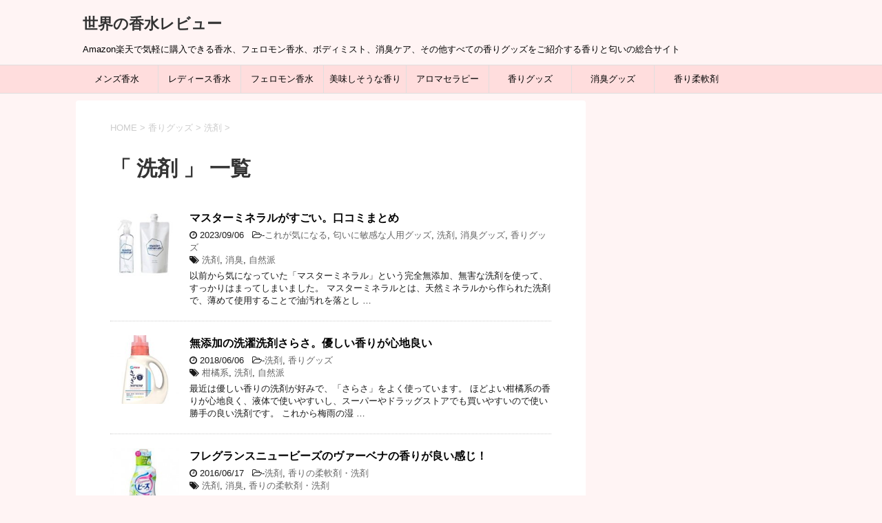

--- FILE ---
content_type: text/html; charset=utf-8
request_url: https://www.google.com/recaptcha/api2/aframe
body_size: 268
content:
<!DOCTYPE HTML><html><head><meta http-equiv="content-type" content="text/html; charset=UTF-8"></head><body><script nonce="zRnbWVGQFGEytih3WuWD3Q">/** Anti-fraud and anti-abuse applications only. See google.com/recaptcha */ try{var clients={'sodar':'https://pagead2.googlesyndication.com/pagead/sodar?'};window.addEventListener("message",function(a){try{if(a.source===window.parent){var b=JSON.parse(a.data);var c=clients[b['id']];if(c){var d=document.createElement('img');d.src=c+b['params']+'&rc='+(localStorage.getItem("rc::a")?sessionStorage.getItem("rc::b"):"");window.document.body.appendChild(d);sessionStorage.setItem("rc::e",parseInt(sessionStorage.getItem("rc::e")||0)+1);localStorage.setItem("rc::h",'1770137187289');}}}catch(b){}});window.parent.postMessage("_grecaptcha_ready", "*");}catch(b){}</script></body></html>